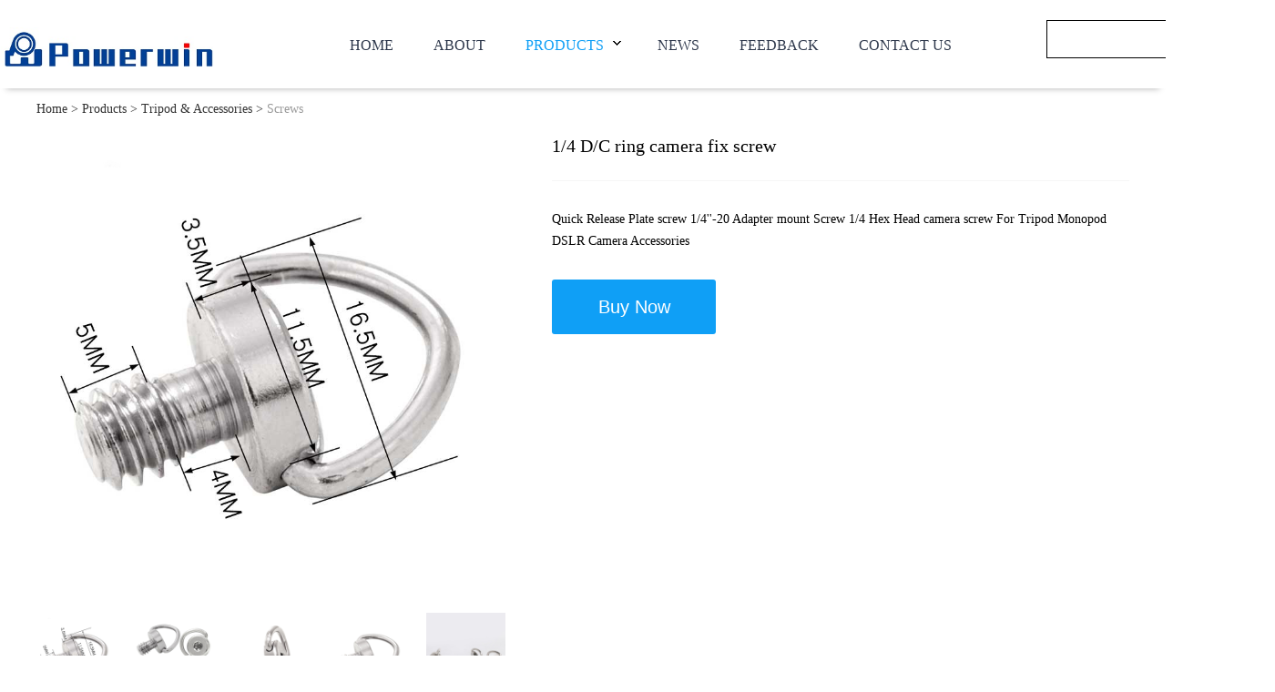

--- FILE ---
content_type: text/html; charset=utf-8
request_url: https://szpowerwin.com/home/product/info/id/141.html
body_size: 2539
content:
<!DOCTYPE html>
<html>
<head>
    <title>PowerWin</title>
    <link rel="stylesheet" type="text/css" href="/res/home/css/index.css">
    <link rel="stylesheet" type="text/css" href="/res/home/css/swiper.min.css">
    <link rel="stylesheet" type="text/css" href="/res/home/font/iconfont.css">
    <script type="text/javascript" src="/res/home/js/jquery.min.js"></script>
</head>
<body>
<div class="inside">
<header class="header">
    <div class="logo" style="margin-top:30px;"><img src="/res/home/img/logo.jpg" style="width: 240px;"/></div>
    <div class="menu">
        <ul>
            <li><a href="/home.html">HOME</a></li>
            <li><a href="/home/about.html">ABOUT</a></li>
            <li class="selection checked"><a href="/home/product.html">PRODUCTS</a>
                <ul>
                                        <li class="selection_right"><a href="/home/product/index/cid/1.html">Camera Accessories &amp; Parts</a>
                        <ul>
                                                        <li ><a href="/home/product/index/cid/14.html">Camera Straps</a>
                                                            </li>
                                                        <li ><a href="/home/product/index/cid/13.html">Camera Bags &amp; Cases</a>
                                                            </li>
                                                        <li ><a href="/home/product/index/cid/11.html">Camera Adapters</a>
                                                            </li>
                                                        <li ><a href="/home/product/index/cid/10.html">Digital Cables</a>
                                                            </li>
                                                        <li ><a href="/home/product/index/cid/12.html">Camera Remote Control</a>
                                                            </li>
                                                        <li ><a href="/home/product/index/cid/15.html">Camera Screen Protectors</a>
                                                            </li>
                                                        <li ><a href="/home/product/index/cid/16.html">Camera Cleaning Kit</a>
                                                            </li>
                                                        <li ><a href="/home/product/index/cid/17.html">Camera Microphone &amp; Stand</a>
                                                            </li>
                                                        <li ><a href="/home/product/index/cid/18.html">Electrical Socket &amp; Plugs Adaptors</a>
                                                            </li>
                                                        <li ><a href="/home/product/index/cid/19.html">Others</a>
                                                            </li>
                                                    </ul>
                    </li>
                                        <li class="selection_right"><a href="/home/product/index/cid/4.html">Flashes &amp; Accessories</a>
                        <ul>
                                                        <li ><a href="/home/product/index/cid/27.html">Flashes</a>
                                                            </li>
                                                        <li ><a href="/home/product/index/cid/28.html">Triggers</a>
                                                            </li>
                                                        <li ><a href="/home/product/index/cid/29.html">Diffusers</a>
                                                            </li>
                                                        <li ><a href="/home/product/index/cid/30.html">Flash Brackets</a>
                                                            </li>
                                                        <li ><a href="/home/product/index/cid/31.html">Flash Accessories</a>
                                                            </li>
                                                        <li ><a href="/home/product/index/cid/32.html">LED &amp; Ring Lights</a>
                                                            </li>
                                                    </ul>
                    </li>
                                        <li class="selection_right"><a href="/home/product/index/cid/5.html">Sports &amp; Action Video Cameras </a>
                        <ul>
                                                        <li ><a href="/home/product/index/cid/24.html">For Gorpo &amp; Accessories</a>
                                                            </li>
                                                        <li ><a href="/home/product/index/cid/25.html">Sports &amp; Action Video Cameras </a>
                                                            </li>
                                                        <li ><a href="/home/product/index/cid/26.html">Accessories</a>
                                                            </li>
                                                    </ul>
                    </li>
                                        <li class="selection_right"><a href="/home/product/index/cid/2.html">Batteries &amp;  Accessories</a>
                        <ul>
                                                        <li ><a href="/home/product/index/cid/20.html">Batteries</a>
                                                                <ul>
                                                                        <li ><a href="/home/product/index/cid/63.html">For Canon</a></li>
                                                                        <li ><a href="/home/product/index/cid/64.html">Fior Nikon</a></li>
                                                                        <li ><a href="/home/product/index/cid/65.html">For Panasonic</a></li>
                                                                        <li ><a href="/home/product/index/cid/66.html">For Sony</a></li>
                                                                        <li ><a href="/home/product/index/cid/67.html">For Olympus</a></li>
                                                                        <li ><a href="/home/product/index/cid/68.html">For Fuji</a></li>
                                                                        <li ><a href="/home/product/index/cid/69.html">For Casio</a></li>
                                                                        <li ><a href="/home/product/index/cid/70.html">For Samsung</a></li>
                                                                    </ul>
                                                            </li>
                                                        <li ><a href="/home/product/index/cid/21.html">Battery Chargers</a>
                                                            </li>
                                                        <li ><a href="/home/product/index/cid/22.html">Battery Grips</a>
                                                            </li>
                                                        <li ><a href="/home/product/index/cid/23.html">Battery Storage Boxes</a>
                                                            </li>
                                                    </ul>
                    </li>
                                        <li class="selection_right"><a href="/home/product/index/cid/3.html">Tripod &amp; Accessories</a>
                        <ul>
                                                        <li ><a href="/home/product/index/cid/37.html">Tripods</a>
                                                            </li>
                                                        <li ><a href="/home/product/index/cid/38.html">Monopods</a>
                                                            </li>
                                                        <li ><a href="/home/product/index/cid/39.html">Tripod Ballheads</a>
                                                            </li>
                                                        <li ><a href="/home/product/index/cid/40.html">Quick Release Plates</a>
                                                            </li>
                                                        <li ><a href="/home/product/index/cid/41.html">Screws</a>
                                                            </li>
                                                    </ul>
                    </li>
                                        <li class="selection_right"><a href="/home/product/index/cid/6.html">Selfie Sticks &amp; Gimbal</a>
                        <ul>
                                                        <li ><a href="/home/product/index/cid/33.html">Gimbals</a>
                                                            </li>
                                                        <li ><a href="/home/product/index/cid/34.html">Selfie Sticks</a>
                                                            </li>
                                                        <li ><a href="/home/product/index/cid/35.html">Gimbal Accessories</a>
                                                            </li>
                                                        <li ><a href="/home/product/index/cid/36.html">Stabilizers</a>
                                                            </li>
                                                    </ul>
                    </li>
                                        <li class="selection_right"><a href="/home/product/index/cid/7.html">Photo Studio &amp; Acceessories</a>
                        <ul>
                                                        <li ><a href="/home/product/index/cid/42.html">Umbrella</a>
                                                            </li>
                                                        <li ><a href="/home/product/index/cid/43.html">Softbox</a>
                                                            </li>
                                                        <li ><a href="/home/product/index/cid/44.html">Reflector</a>
                                                            </li>
                                                        <li ><a href="/home/product/index/cid/45.html">Backgrounds</a>
                                                            </li>
                                                        <li ><a href="/home/product/index/cid/46.html">Light Bracket &amp; Stand</a>
                                                            </li>
                                                        <li ><a href="/home/product/index/cid/47.html">Shutter Release</a>
                                                            </li>
                                                        <li ><a href="/home/product/index/cid/48.html">Clapper Board</a>
                                                            </li>
                                                        <li ><a href="/home/product/index/cid/49.html">Photo Studio kits</a>
                                                            </li>
                                                        <li ><a href="/home/product/index/cid/50.html">Photographic Lighting</a>
                                                            </li>
                                                        <li ><a href="/home/product/index/cid/51.html">Camera Cage</a>
                                                            </li>
                                                        <li ><a href="/home/product/index/cid/52.html">Rail Systems</a>
                                                            </li>
                                                        <li ><a href="/home/product/index/cid/53.html">Monitor</a>
                                                            </li>
                                                        <li ><a href="/home/product/index/cid/54.html">Auxiliary Devices</a>
                                                            </li>
                                                    </ul>
                    </li>
                                        <li class="selection_right"><a href="/home/product/index/cid/8.html">Lens &amp; Accessories</a>
                        <ul>
                                                        <li ><a href="/home/product/index/cid/55.html">Camera Lenses</a>
                                                            </li>
                                                        <li ><a href="/home/product/index/cid/56.html">Camcorder Lens</a>
                                                            </li>
                                                        <li ><a href="/home/product/index/cid/57.html">Lens Adapters</a>
                                                            </li>
                                                        <li ><a href="/home/product/index/cid/58.html">Len Caps</a>
                                                            </li>
                                                        <li ><a href="/home/product/index/cid/59.html">Lens Hoods</a>
                                                            </li>
                                                        <li ><a href="/home/product/index/cid/60.html">Filters</a>
                                                            </li>
                                                        <li ><a href="/home/product/index/cid/61.html">Lens Brackets</a>
                                                            </li>
                                                    </ul>
                    </li>
                                        <li><a href="/home/product/index/cid/9.html">Others Accessories</a></li>
                                        <li><a href="/home/product/index/cid/62.html">Bracket</a></li>
                                    </ul>
            </li>
            <li><a href="/home/news.html">NEWS</a></li>
            <li><a href="/home/feedback.html">FEEDBACK</a></li>
            <li><a href="/home/contact.html">CONTACT US</a></li>
        </ul>
    </div>
    <div class="search">
        <form action="/home/product.html" method="get">
            <input type="text" name="keyword" value=""/>
            <button><i class="iconfont icon-fangdajing"></i></button>
        </form>
    </div>
</header>
</div>

<div class="body">
    <div class="nav">
        <a href="/">Home</a> > <a href="/home/product/index.html">Products</a>
         > <a href="/home/product/index/cid/3.html">Tripod &amp; Accessories</a> > <a href="/home/product/index/cid/41.html">Screws</a>    </div>

    <div class="pro-details">
        <div class="details-left">
            <img id="display-img" src="/res/upload/image/20191016/1571225620507382.jpg">
            <div class="thumbnail">
                <ul>
                                            <li><a href="javascript:" onclick="selectImg(this)"><img src="/res/upload/image/20191016/1571225620507382.jpg" /></a></li>
                                            <li><a href="javascript:" onclick="selectImg(this)"><img src="/res/upload/image/20191016/1571225622948931.jpg" /></a></li>
                                            <li><a href="javascript:" onclick="selectImg(this)"><img src="/res/upload/image/20191016/1571225624671722.jpg" /></a></li>
                                            <li><a href="javascript:" onclick="selectImg(this)"><img src="/res/upload/image/20191016/1571225628165522.jpg" /></a></li>
                                            <li><a href="javascript:" onclick="selectImg(this)"><img src="/res/upload/image/20191016/1571225631288426.jpg" /></a></li>
                                    </ul>
            </div>
        </div>
        <script type="text/javascript">
            function selectImg(ele){
                //console.log(ele);
                var ulEle = ele.parentNode.parentNode;
                for(var i = 0;i < ulEle.getElementsByTagName("li").length;i++){
                    ulEle.getElementsByTagName("li")[i].getElementsByTagName("a")[0].style.border = "none";
                }
                document.getElementById("display-img").src = ele.getElementsByTagName("img")[0].src
                ele.style.border = '2px solid #f00';
            }
        </script>
        <div class="details-right">
            <p class="title">1/4 D/C ring camera fix screw</p>
                        <p>Quick Release Plate screw 1/4''-20 Adapter mount Screw 1/4 Hex Head camera screw For Tripod Monopod DSLR Camera Accessories</p>
            <a href="https://www.aliexpress.com/item/4000266692441.html"><button>Buy Now</button></a>
        </div>
    </div>
</div>

<div style="background:#f2f3f5">
    <div class="overview" >
        <div class="nav">
            <div>PRODUCT FINDER</div>
            <div>
                <ul>
                    
                    <li><a href="/home/product/index/cid/1.html">Camera Accessories &amp; Parts</a>
                                                <ul>
                                                        <li ><a href="/home/product/index/cid/14.html">Camera Straps</a></li>
                                                        <li ><a href="/home/product/index/cid/13.html">Camera Bags &amp; Cases</a></li>
                                                        <li ><a href="/home/product/index/cid/11.html">Camera Adapters</a></li>
                                                        <li ><a href="/home/product/index/cid/10.html">Digital Cables</a></li>
                                                        <li ><a href="/home/product/index/cid/12.html">Camera Remote Control</a></li>
                                                        <li ><a href="/home/product/index/cid/15.html">Camera Screen Protectors</a></li>
                                                        <li ><a href="/home/product/index/cid/16.html">Camera Cleaning Kit</a></li>
                                                        <li ><a href="/home/product/index/cid/17.html">Camera Microphone &amp; Stand</a></li>
                                                        <li ><a href="/home/product/index/cid/18.html">Electrical Socket &amp; Plugs Adaptors</a></li>
                                                        <li ><a href="/home/product/index/cid/19.html">Others</a></li>
                                                    </ul>
                                            </li>
                    
                    <li><a href="/home/product/index/cid/4.html">Flashes &amp; Accessories</a>
                                                <ul>
                                                        <li ><a href="/home/product/index/cid/27.html">Flashes</a></li>
                                                        <li ><a href="/home/product/index/cid/28.html">Triggers</a></li>
                                                        <li ><a href="/home/product/index/cid/29.html">Diffusers</a></li>
                                                        <li ><a href="/home/product/index/cid/30.html">Flash Brackets</a></li>
                                                        <li ><a href="/home/product/index/cid/31.html">Flash Accessories</a></li>
                                                        <li ><a href="/home/product/index/cid/32.html">LED &amp; Ring Lights</a></li>
                                                    </ul>
                                            </li>
                    
                    <li><a href="/home/product/index/cid/5.html">Sports &amp; Action Video Cameras </a>
                                                <ul>
                                                        <li ><a href="/home/product/index/cid/24.html">For Gorpo &amp; Accessories</a></li>
                                                        <li ><a href="/home/product/index/cid/25.html">Sports &amp; Action Video Cameras </a></li>
                                                        <li ><a href="/home/product/index/cid/26.html">Accessories</a></li>
                                                    </ul>
                                            </li>
                    
                    <li><a href="/home/product/index/cid/2.html">Batteries &amp;  Accessories</a>
                                                <ul>
                                                        <li ><a href="/home/product/index/cid/20.html">Batteries</a></li>
                                                        <li ><a href="/home/product/index/cid/21.html">Battery Chargers</a></li>
                                                        <li ><a href="/home/product/index/cid/22.html">Battery Grips</a></li>
                                                        <li ><a href="/home/product/index/cid/23.html">Battery Storage Boxes</a></li>
                                                    </ul>
                                            </li>
                    
                    <li><a href="/home/product/index/cid/3.html">Tripod &amp; Accessories</a>
                                                <ul>
                                                        <li ><a href="/home/product/index/cid/37.html">Tripods</a></li>
                                                        <li ><a href="/home/product/index/cid/38.html">Monopods</a></li>
                                                        <li ><a href="/home/product/index/cid/39.html">Tripod Ballheads</a></li>
                                                        <li ><a href="/home/product/index/cid/40.html">Quick Release Plates</a></li>
                                                        <li ><a href="/home/product/index/cid/41.html">Screws</a></li>
                                                    </ul>
                                            </li>
                    
                    <li><a href="/home/product/index/cid/6.html">Selfie Sticks &amp; Gimbal</a>
                                                <ul>
                                                        <li ><a href="/home/product/index/cid/33.html">Gimbals</a></li>
                                                        <li ><a href="/home/product/index/cid/34.html">Selfie Sticks</a></li>
                                                        <li ><a href="/home/product/index/cid/35.html">Gimbal Accessories</a></li>
                                                        <li ><a href="/home/product/index/cid/36.html">Stabilizers</a></li>
                                                    </ul>
                                            </li>
                    
                    <li><a href="/home/product/index/cid/7.html">Photo Studio &amp; Acceessories</a>
                                                <ul>
                                                        <li ><a href="/home/product/index/cid/42.html">Umbrella</a></li>
                                                        <li ><a href="/home/product/index/cid/43.html">Softbox</a></li>
                                                        <li ><a href="/home/product/index/cid/44.html">Reflector</a></li>
                                                        <li ><a href="/home/product/index/cid/45.html">Backgrounds</a></li>
                                                        <li ><a href="/home/product/index/cid/46.html">Light Bracket &amp; Stand</a></li>
                                                        <li ><a href="/home/product/index/cid/47.html">Shutter Release</a></li>
                                                        <li ><a href="/home/product/index/cid/48.html">Clapper Board</a></li>
                                                        <li ><a href="/home/product/index/cid/49.html">Photo Studio kits</a></li>
                                                        <li ><a href="/home/product/index/cid/50.html">Photographic Lighting</a></li>
                                                        <li ><a href="/home/product/index/cid/51.html">Camera Cage</a></li>
                                                        <li ><a href="/home/product/index/cid/52.html">Rail Systems</a></li>
                                                        <li ><a href="/home/product/index/cid/53.html">Monitor</a></li>
                                                        <li ><a href="/home/product/index/cid/54.html">Auxiliary Devices</a></li>
                                                    </ul>
                                            </li>
                    
                    <li><a href="/home/product/index/cid/8.html">Lens &amp; Accessories</a>
                                                <ul>
                                                        <li ><a href="/home/product/index/cid/55.html">Camera Lenses</a></li>
                                                        <li ><a href="/home/product/index/cid/56.html">Camcorder Lens</a></li>
                                                        <li ><a href="/home/product/index/cid/57.html">Lens Adapters</a></li>
                                                        <li ><a href="/home/product/index/cid/58.html">Len Caps</a></li>
                                                        <li ><a href="/home/product/index/cid/59.html">Lens Hoods</a></li>
                                                        <li ><a href="/home/product/index/cid/60.html">Filters</a></li>
                                                        <li ><a href="/home/product/index/cid/61.html">Lens Brackets</a></li>
                                                    </ul>
                                            </li>
                    
                    <li><a href="/home/product/index/cid/9.html">Others Accessories</a>
                                            </li>
                    
                    <li><a href="/home/product/index/cid/62.html">Bracket</a>
                                            </li>
                                    </ul>
            </div>
        </div>
        <div class="pro-overview" style="width:917px;">
            <div class="title"><p>overview</p></div>
            <div>
                            </div>
        </div>
    </div>
</div>
<footer>
    <div class="f_menu">
        <ul>
            <li><a href="/home.html">HOME</a></li>
            <li><a href="/home/about.html">ABOUT</a></li>
            <li><a href="/home/product.html">PRODUCTS</a></li>
            <li><a href="/home/news.html">NEWS</a></li>
            <li><a href="/home/feedback.html">FEEDBACK</a></li>
            <li><a href="/home/contact.html">CONTACT US</a></li>
        </ul>
    </div>
    <div><a href="javascript:;">Email: sales@szpowerwin.com</a>  <a href="javascript:;">Tel: +86-151-1857-7306</a></div>
    <div>©2019-2025 POWERWIN PHOTO EQUIPMENT CO., LIMITED </div>
</footer>

</body>
</html>

--- FILE ---
content_type: text/css
request_url: https://szpowerwin.com/res/home/css/index.css
body_size: 3433
content:
body,ol,ul,h1,h2,h3,h4,h5,h6,p,th,td,dl,dd,form,fieldset,legend,input,textarea,select {margin:0;padding:0}
body {font:normal 14px/24px 'MicroSoft YaHei';background:#fff;-webkit-text-size-adjust:100%;}
a {color:#2d374b;text-decoration:none}
a:hover {color:#0f9ff6;}
em {font-style:normal}
li {list-style:none}
img {border:0;vertical-align:middle}
table {border-collapse:collapse;border-spacing:0}
p {word-wrap:break-word}
.header {height:97px;width:1400px;margin:0 auto;font-size:16px;line-height:32px;}
.header div {display:inline-block;vertical-align:top;}
.menu {margin-left:120px;margin-right:80px;height:100%;}
.menu>ul {margin-top:12px;}
.menu>ul>li {display:inline-block;position:relative;margin:15px;}
.menu>ul>li a {display:inline-block;padding:15px 5px;line-height:16px;font-weight: 500;}
.menu>ul>.checked:after {display:block;content:"";position:absolute;top:100%;left:0;width:100%;height:2px;background:#0f9ff6;z-index:99;}
.menu>ul>.checked a {color:#0f9ff6;}
.menu>ul>.selection:after {display:inline-block;content:"";position:relative;right:0;height:7px;top:-4px;width:11px;background:url(../img/bottom.png);}
.menu>ul>li>ul {display:none;}
.menu>ul>li:hover>ul {position:absolute;display:inline-block;top:100%;left:0;z-index:100;background:#fff;-webkit-box-shadow:0px 0px 2px 2px #eee;box-shadow:0px 0px 2px 2px #eee;}
.menu>ul>li>ul li {position:relative;}
.menu>ul>li>ul .selection_right:after {display:inline-block;content:"";position:absolute;right:15px;height:11px;top:12px;width:8px;background:url(../img/right.png) no-repeat;}
.menu>ul>li>ul li a {display:inline-block;padding:15px 5px;line-height:16px;color:#000;}
.menu>ul>li>ul li {position:relative;white-space:nowrap;}
.menu>ul>li>ul li:hover {background:#f2f3f7;}
.menu>ul>li>ul li:first-child {margin-top:12px;}
.menu>ul>li>ul li:last-child {margin-bottom:12px;}
.menu>ul>li>ul li>a {width:100%;height:33px;line-height:33px;padding:0px 45px 0px 15px;-webkit-box-sizing:border-box;-moz-box-sizing:border-box;box-sizing:border-box;}
.menu>ul>li>ul li:after {}
/* .menu>ul>li>ul li:hover a {color:#0f9ff6;}*/
.menu>ul>li>ul>li ul {display:none;}
.menu>ul>li>ul>li:hover>ul {position:absolute;display:inline-block;top:-12px;left:100%;z-index:100;background:#fff;-webkit-box-shadow:0px 0px 2px 2px #eee;box-shadow:0px 0px 2px 2px #eee;}
.menu>ul>li>ul>li>ul>li:hover>ul {position:absolute;display:inline-block;top:-12px;left:100%;z-index:100;background:#fff;-webkit-box-shadow:0px 0px 2px 2px #eee;box-shadow:0px 0px 2px 2px #eee;}
.search form {width: 243px; height: 40px; border: 1px solid #000;}

.search input:first-child {float: left; height:40px;width:205px;font-size:20px;text-indent: 10px;border: none; outline: none;}
.search button {float: left; width: 38px; height: 40px; background: #fff; cursor: pointer; border: none; background-color: #fff; outline: none; }
/* .search input:last-child {display:inline-block;content:"";position:absolute;width:40px;height:100%;visibility:hidden;right:0px;}*/
.search {margin-top:22px;-webkit-box-sizing:border-box;-moz-box-sizing:border-box;box-sizing:border-box;}
.search {position:relative;}
/* .search:after {display:inline-block;content:"";position:absolute;top:13px;right:8px;background:url(../img/search.png) no-repeat;width:18px;height:19px;} */
.bannerBox {width:100%;max-width:1920px;height:642px;position:relative;margin:0 auto;cursor:pointer;}
.bannerBox:hover .left {display:block;}
.bannerBox:hover .right {display:block;}
#swiper1,#swiper2 {width:100%;height:642px;}
#swiper1 {filter:alpha(opacity=95);-moz-opacity:0.95;opacity:0.95;}
#swiper2 {position:absolute;left:0;top:0;}
#swiper1 .swiper-slide,#swiper1 img {width:100%;height:auto;font-size:100px;line-height:280px;text-align:center;-o-object-fit:cover;object-fit:cover;}
#swiper2 .swiper-slide,#swiper2 img {width:331px;height:280px;font-size:100px;line-height:280px;text-align:center;-o-object-fit:cover;object-fit:cover;}
#swiper2 .swiper-slide {overflow:hidden;}
.swiper-container{--swiper-theme-color: #ff6600;--swiper-pagination-color: #00ff33;}
.direction img {margin-top:12px;}
.left {position:absolute;top:calc(50% - 32px);width:26px;height:65px;background-color:rgba(64,64,64,0.6);text-align:center;line-height:45px;border-bottom-right-radius:4px;border-top-right-radius:4px;z-index:2;display:none;}
.left img {width:15px;height:28px;margin-top:18px;margin-right:3px;}
.right {position:absolute;top:calc(50% - 32px);right:0;width:26px;height:65px;background-color:rgba(64,64,64,0.6);border-bottom-left-radius:4px;border-top-left-radius:4px;z-index:2;display:none;}
.right img {width:15px;height:28px;margin-top:18px;margin-left:6px;}
#swiper2 img {-webkit-transition:all .4s;transition:all .4s;}
#swiper2 img:hover {-webkit-transform:scale(1.1);transform:scale(1.1);}
.pro_Cat {width:1400px;margin:0 auto;}
.pro_Cat .pro_title {width:100%;margin:50px auto;font-size:40px;font-weight:100;text-align:center;line-height:100px;}
.pro_Cat .pro_content {margin:0 50px;text-align:center;}
.pro_Cat .pro_content li {display:inline-block;margin:30px;text-align:center;}
.pro_Cat .pro_content li a {display:block;text-align:center;}
.pro_cla {margin:43px auto;}
.pro_cla .title {margin:0 auto;display:table;font-size:32px;line-height:110px;background:#eee;    font-weight: 100; }
.pro_cla .title div {display:inline-block;}
.pro_cla .title div:first-child,.pro_cla .title div:last-child {width:246px;height:18px;background:url(../img/left-bg.png) no-repeat;/* position:relative;*/ top:-6px;margin:0px 13px;}
.pro_cla .title div:last-child {background:url(../img/right-bg.png) no-repeat;}
.pro_cla .title div:first-child:after,.pro_cla .title div:last-child:after {display:block;content:"";width:5px;height:5px;position:absolute;top:1px;left:1px;background:#eee;}
.pro_cla .title_bag {margin-bottom:15px;background:#eee;}
.pro_cla .content {width:1200px;margin:43px auto 15px;}
.top {margin-bottom:15px;}
.top a {display:block;}
.bottom li {display:inline-block;width:calc((100% / 4) - 15px);margin-right:15px;}
.bottom li:last-child {margin-right:0;}
.bottom li a {display:block;}
.bottom li a img {width:100%;border: 1px #ccc solid; margin-bottom: 8px;  }
.bottom li a:hover img {background-color: #fff; z-index: 1; } 
.bottom .details {width: 285px; height: 36px; overflow: hidden;font-size:14px;line-height:18px;color:#666666;text-align:center;}
.bottom .Price {font-size:22px;font-weight:bold;line-height:50px;font-style: italic;}
.bottom li a:hover .Price {color: #da261d;}
footer {background:#2e2e2e;color:#999;line-height:30px;padding:10px 0px 30px;}
footer>div {text-align:center;}
footer .f_menu {margin:0 auto;text-align:center;font-size:14px;}
footer .f_menu li a {font-weight: 600;}
footer li {display:inline-block;margin:15px 30px;}
footer a {color:#999;}
footer a:hover {color:#fff;}
.f_menu li {position:relative;}
.f_menu li:after {display:inline-block;content:"|";position:absolute;right:-30px;color:#474747;}
.f_menu li:last-child:after {display:none;}
.inside {-webkit-box-shadow:0px 7px 7px -7px #aeaeae;box-shadow:0px 7px 7px -7px #aeaeae;}
.body {width:1200px;margin:0 auto 30px;}
.about_content .title {font-size:36px;font-weight:500;text-align:center;line-height:70px;margin:30px;}
.about_content .content {font-size:16px;line-height:40px;margin-bottom: 255px;}
.nav {height:45px;line-height:45px;font-size:14px;color:#333;}
.nav a {color:#333;}
.nav a:last-child {color:#999}
.contact {margin:110px 0 220px 150px;font-size:22px;font-weight:500;line-height:60px;}
.contact p {position:relative;}
.tele:after {display:inline-block;content:"";background:url(../img/tele.png) no-repeat;width:49px;height:45px;position:absolute;left:-60px;top:6px;}
.phone:after {display:inline-block;content:"";background:url(../img/phone.png) no-repeat;width:49px;height:45px;position:absolute;left:-60px;top:6px;}
.addres:after {display:inline-block;content:"";background:url(../img/addres.png) no-repeat;width:49px;height:45px;position:absolute;left:-60px;top:6px;}
.email:after {display:inline-block;content:"";background:url(../img/email.png) no-repeat;width:49px;height:45px;position:absolute;left:-60px;top:6px;}
.feedback {width:730px;margin:90px auto;font-size:22px;line-height:45px;word-break:normal;}
.feedback p {position:relative;width:260px;text-align:right;}
.feedback input {display:block;position:absolute;top:8px;right:-245px;width:230px;height:25px;text-indent: 5px;}
.feedback textarea {position:relative;padding: 12px 10px 12px 12px; top:-30px;right:-271px;text-indent: 5px; font-size: 18px;}
.feedback input[type="submit"] {cursor: pointer;right:-141px;top:0px;width:130px;height:50px;background:#ff7300;border:none;color:#fff;font-size:16px;margin-left: 12px;}
.news {margin:40px 0px;}
.news li {margin:25px 0px;}
.news a {display:block;}
.news .title {border-bottom:1px solid #ddd;font-size:32px;line-height:40px;}
.news .title p {font-size:14px;}
.news .text {font-size:18px;line-height:24px;margin:30px 0px;}
.news li a div {display:inline-block;vertical-align:top;width:212px;}
.news li a div img {width:100%;}
.news .news-right {width:983px;line-height:30px;padding-left:15px;-webkit-box-sizing:border-box;-moz-box-sizing:border-box;box-sizing:border-box;}
.news .news-right .title {border:none;}
.page {width:950px;margin:60px auto;background:#f5f5f5;height:46px;overflow:hidden;}
.page>div {display:inline-block;}
.page-left {float:left;margin-left:15px;}
.page-left li {margin:0 auto;display:inline-block;border:2px solid #d3d3d4;width:30px;height:30px;margin:8px 2px;-webkit-box-sizing:border-box;-moz-box-sizing:border-box;box-sizing:border-box;text-align:center;background:#fff;}
.page-left li a {color:#0066cc;}
.page-left li:first-child a {color:#b3b3b3;}
.page-left .checked {border:none;background:none;color:#b6b6b6}
.page-left .more {border:none;background:none;}
.page-left li a {font-size:12px;display:inline-block;width:100%;height:100%;}
.page-right {float:right;line-height:46px;margin-right:15px;}
.page-right input[type="submit"] {width:40px;}
.pro-details a {display:block;/* padding:2px;*/-webkit-box-sizing:border-box;-moz-box-sizing:border-box;box-sizing:border-box;}
.pro-details>div {display:inline-block;}
.details-left {width:43%;}
.details-left img {width:100%}
.thumbnail {margin:15px 0px;}
.thumbnail li {display:inline-block;margin-right:16px;width:87px;-webkit-box-sizing:border-box;-moz-box-sizing:border-box;box-sizing:border-box;}
.thumbnail li:last-child {margin-right:0px;}
.details-right {width:57%;float:right;padding-left:50px;-webkit-box-sizing:border-box;-moz-box-sizing:border-box;box-sizing:border-box;}
.details-right .title {font-size:20px;line-height:36px;border-bottom:1px solid #f6f6f6;padding-bottom:20px;margin-bottom:30px;}
.details-right b {font-size:26px;line-height:21px;color:#da261d;margin-right:20px;}
.details-right s {font-size:16px;line-height:48px;color:#666666;}
.details-right .title p:last-child {font-size:14px;line-height:20px;}
.details-right button {margin-top:30px;width:180px;height:60px;background:#0f9ff6;font-size:20px;border: none; border-radius: 3px;color:#fff;cursor: pointer;}
.details-right button:hover {background:#0a8ede;}
.overview {width:1200px;margin:0px auto;padding:30px 0px;}
.overview>div {display:inline-block;}
.overview .nav {width:246px;height:auto;-webkit-box-sizing:border-box;-moz-box-sizing:border-box;box-sizing:border-box;}
.overview .nav a {padding-left:30px;}
.overview .nav>div:first-child {background:#000;color:#eee;padding-left:15px;}
.overview .nav>div:last-child {border:1px solid #ccc;-webkit-box-sizing:border-box;-moz-box-sizing:border-box;box-sizing:border-box;}
.overview .nav>div>ul>li>a {background:url(../img/nav.jpg) no-repeat;display:block;height:33px;font-size:13px;line-height:30px;color:#333;}
.overview .nav>div>ul>li {padding-bottom:15px;background:#fff;}
.overview .nav>div>ul>li> ul li {margin: 5px 0; background:#fff;font-size:12px;line-height:20px;}
.overview .nav>div>ul>li> ul li:hover {background:#675f5f;}
.overview .nav>div>ul>li> ul li:hover a {color:#fff}
.overview .nav>div>ul>li> ul li a {color:#666;}
.pro-overview {vertical-align:top;background:#fff;margin-left:15px;}
.pro-overview>div {padding:15px;}
.pro-overview .title {font-size:16px;line-height:20px;border-bottom:1px solid #d8d8d8;font-weight:bold;}
.pro-overview .title p {display:inline-block;position:relative;font-weight:bold;}
.pro-overview .title p:after {display:inline-block;content:"";position:absolute;width:100%;top:147%;height:5px;background:#000;left:0px;}
.body-pro {margin:0 auto;width:1200px;}
.pro-list>div {display:inline-block;vertical-align:top;width:934px;margin-left:15px;border:1px solid #e5e5e5;-webkit-box-sizing:border-box;-moz-box-sizing:border-box;box-sizing:border-box;border-top:2px solid #858585;}
.pro-list .nav {width:246px;height:auto;-webkit-box-sizing:border-box;-moz-box-sizing:border-box;box-sizing:border-box;margin:0;}
.pro-list .nav a {padding-left:30px;}
.pro-list .nav>div:first-child {background:#000;color:#eee;padding-left:15px;}
.pro-list .nav>div:last-child {border:1px solid #ccc;-webkit-box-sizing:border-box;-moz-box-sizing:border-box;box-sizing:border-box;}
.pro-list .nav>div>ul>li>a {background:url(../img/nav.jpg) no-repeat;display:block;height:33px;font-size:13px;line-height:32px;color:#333;}
.pro-list .nav>div>ul>li {padding-bottom:15px;background:#fff;}
.pro-list .nav>div>ul>li> ul li { background:#fff;font-size:12px;line-height:20px;margin: 5px 0;}
.pro-list .nav>div>ul>li> ul li:hover {background:#675f5f;}
.pro-list .nav>div>ul>li> ul li:hover a {color:#fff}
.pro-list .nav>div>ul>li> ul li a {color:#666;}

.subNav>li {position: relative;}
.subNav>li>ul>li { width: 240px; height: 20px; background: #fff;  }
.subNav>li>ul {display: none;}
.subNav>li:hover>ul {display:inline-block; position: absolute; right: -240px; top: -5px; background: #fff; box-shadow: 0px 0px 2px 2px #eee;}
.subNav>li:hover>ul a { color: #666 !important;}
.subNav>li>ul>li:hover a {color: #fff !important;}



.cla-right {padding:0px 15px;background:#f7f7f7;height:35px;line-height:35px;}
.cla-right li {display:inline-block;margin-right:25px;position:relative;}
.cla-right .down:after {display:inline-block;content:"";position:absolute;top:12px;right:-18px;width:12px;height:12px;color:#999999;background:url(../img/down.png) no-repeat;background-size:100% 100%;}
.cla-right .up:after {display:inline-block;content:"";position:absolute;top:12px;right:-18px;width:12px;height:12px;color:#999999;background:url(../img/down.png) no-repeat;background-size:100% 100%;}
.cla-right .double:after {display:inline-block;content:"";position:absolute;top:12px;right:-18px;width:12px;height:12px;color:#999999;background:url(../img/double.png) no-repeat;background-size:100% 100%;}
.cla-right a {font-size:14px;line-height:14px;}
.cla-right .checked a {color:#0099f5;}
.cla-right li:last-child {float:right;font-size:14px;padding-left:20px;border-left:1px solid #e7e3e7;}
.cla-right li:last-child b {color:#0099f5;}
.cla-right li:last-child a {margin:5px;border:2px solid #d3d3d4;display:inline-block;width:18px;height:18px;background:#fff;line-height:18px;text-align:center;}
.cla-right li:last-child .actvice {color:#0099f5}
.pro-show {padding:15px 0px 15px 15px;}
.pro-show li {display:inline-block;width:210px;-webkit-box-sizing:border-box;-moz-box-sizing:border-box;box-sizing:border-box;margin:15px 15px 15px 0px;}
.pro-show li img {width:100%;}
.pro-show li p {width: 210px; height: 32px; overflow: hidden;font-size:14px;line-height:16px;color:#666666;}
.pro-show li p.Price {font-size:18px;line-height:14px;margin-top:10px;color:#202020;font-style: italic;   font-weight: bold;}
.pro-show li:hover p.Price{color: #da261d;}
.pro-show .page {width:90%;margin:30px auto;}
.pro-show .page li {width:30px;margin:8px 2px;}

--- FILE ---
content_type: text/css
request_url: https://szpowerwin.com/res/home/font/iconfont.css
body_size: 3184
content:
@font-face {font-family: "iconfont";
  src: url('iconfont.eot?t=1562155529889'); /* IE9 */
  src: url('iconfont.eot?t=1562155529889#iefix') format('embedded-opentype'), /* IE6-IE8 */
  url('[data-uri]') format('woff2'),
  url('iconfont.woff?t=1562155529889') format('woff'),
  url('iconfont.ttf?t=1562155529889') format('truetype'), /* chrome, firefox, opera, Safari, Android, iOS 4.2+ */
  url('iconfont.svg?t=1562155529889#iconfont') format('svg'); /* iOS 4.1- */
}

.iconfont {
  font-family: "iconfont" !important;
  font-size: 16px;
  font-style: normal;
  -webkit-font-smoothing: antialiased;
  -moz-osx-font-smoothing: grayscale;
}

.icon-shoucang:before {
  content: "\e602";
}

.icon-fangdajing:before {
  content: "\e6a4";
}

.icon-tubiao114:before {
  content: "\e635";
}

.icon-shuaxin:before {
  content: "\e650";
}

.icon-fenxiang2:before {
  content: "\e61e";
}

.icon-clock:before {
  content: "\e6be";
}

.icon-arrowright:before {
  content: "\e62e";
}

.icon-icon:before {
  content: "\e600";
}

.icon-shuaxin1:before {
  content: "\e610";
}

.icon-fenxiang:before {
  content: "\e61c";
}

.icon-fenxiang1:before {
  content: "\e603";
}

.icon-qicheqianlian-1-copy:before {
  content: "\e601";
}

.icon-shoucang1:before {
  content: "\e606";
}

.icon-X:before {
  content: "\e673";
}

